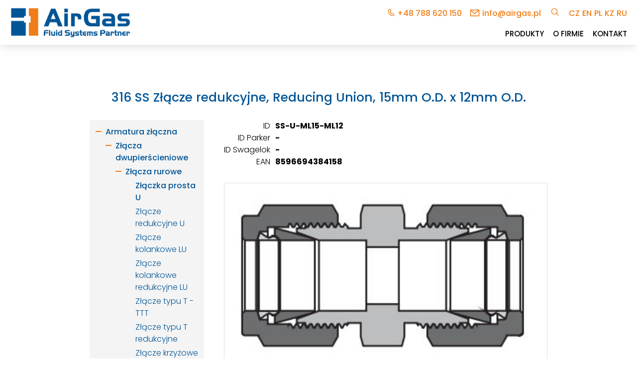

--- FILE ---
content_type: text/html; charset=UTF-8
request_url: https://www.airgas.cz/products.php?product=38415&lang=pl
body_size: 6488
content:
<!DOCTYPE html>
<html lang="cs">
<head>
	<meta charset="UTF-8">
	<meta name="viewport" content="width=device-width, initial-scale=1.0">
	<title>316 SS Złącze redukcyjne, Reducing Union, 15mm O.D. x 12mm O.D. SS-U-ML15-ML12 | AirGas</title>
	<meta name="description" content="Kody produktów: SS-U-ML15-ML12 (AirGas), 8596694384158 (EAN) - 316 SS Złącze redukcyjne, Reducing Union, 15mm O.D. x 12mm O.D. - Największy wybór na AirGas.cz">
	<link rel="stylesheet" href="style.css?v=1.32">
	<script src="https://ajax.googleapis.com/ajax/libs/jquery/1.11.0/jquery.min.js"></script>
	<link rel="apple-touch-icon" sizes="57x57" href="images/favicon/apple-icon-57x57.png">
	<link rel="apple-touch-icon" sizes="60x60" href="images/favicon/apple-icon-60x60.png">
	<link rel="apple-touch-icon" sizes="72x72" href="images/favicon/apple-icon-72x72.png">
	<link rel="apple-touch-icon" sizes="76x76" href="images/favicon/apple-icon-76x76.png">
	<link rel="apple-touch-icon" sizes="114x114" href="images/favicon/apple-icon-114x114.png">
	<link rel="apple-touch-icon" sizes="120x120" href="images/favicon/apple-icon-120x120.png">
	<link rel="apple-touch-icon" sizes="144x144" href="images/favicon/apple-icon-144x144.png">
	<link rel="apple-touch-icon" sizes="152x152" href="images/favicon/apple-icon-152x152.png">
	<link rel="apple-touch-icon" sizes="180x180" href="images/favicon/apple-icon-180x180.png">
	<link rel="icon" type="image/png" sizes="192x192"  href="images/favicon/android-icon-192x192.png">
	<link rel="icon" type="image/png" sizes="32x32" href="images/favicon/favicon-32x32.png">
	<link rel="icon" type="image/png" sizes="96x96" href="images/favicon/favicon-96x96.png">
	<link rel="icon" type="image/png" sizes="16x16" href="images/favicon/favicon-16x16.png">
	<link rel="manifest" href="images/favicon/manifest.json">
	<meta name="msapplication-TileColor" content="#ffffff">
	<meta name="msapplication-TileImage" content="images/favicon/ms-icon-144x144.png">
	<script>
        (function (w, z, a, b, c) {var d = w["TrafficAnalyticsObject"];var dl = false;
            if (!d) {d = {};d.q = [];w["TrafficAnalyticsObject"] = d;dl = true;}
            var k = {};k.t = c;k.r = document.referrer;d.q.push(k);
            if (dl) {var o = z.createElement(b);o.src = a;o.async = 1;z.getElementsByTagName(b)[0].appendChild(o);}
        })(window, document, "//fe2.do-lead.eu/ta/scripts/talib.js", "script", "890bf63596");
	</script>
	<!-- Google Tag Manager -->
	<script>(function(w,d,s,l,i){w[l]=w[l]||[];w[l].push({'gtm.start':
	new Date().getTime(),event:'gtm.js'});var f=d.getElementsByTagName(s)[0],
	j=d.createElement(s),dl=l!='dataLayer'?'&l='+l:'';j.async=true;j.src=
	'https://www.googletagmanager.com/gtm.js?id='+i+dl;f.parentNode.insertBefore(j,f);
	})(window,document,'script','dataLayer','GTM-M8F5ZNC');</script>
	<!-- End Google Tag Manager -->
</head>

<body class="unloaded">

<!-- Google Tag Manager (noscript) -->
<noscript><iframe src=https://www.googletagmanager.com/ns.html?id=GTM-M8F5ZNC
height="0" width="0" style="display:none;visibility:hidden"></iframe></noscript>
<!-- End Google Tag Manager (noscript) -->

<div class="header wrapper">
	<div class="header-inner float-in">
		<a class="logo" href="https://www.airgas.cz?lang=pl"><img src="images/airgas-logo.png" alt="AirGas logo"/></a>
		<div class="head-items">
			<div class="head-contacts">
				<a class="tel-link" href="tel:+48788620150">+48 788 620 150</a><script>
			function decode(a) {
				return a.replace(/[a-zA-Z]/g, function(c){
					return String.fromCharCode((c <= "Z" ? 90 : 122) >= (c = c.charCodeAt(0) + 13) ? c : c - 26);
				})
			}; 
			document.write('<a class="mailto-link" href=' + decode('znvygb:vasb@nvetnf.cy') + '>' + decode('vasb@nvetnf.cy') + '</a>');
		</script>			</div>
			<a class="search-button" href="https://www.airgas.cz/search?lang=pl"><img src="images/search.png" alt="Wyszukiwanie"/></a>
			<div class="languages float-in uppercase"><a href="/products?product=38415&lang=cs">cz</a><a href="/products?product=38415&lang=en">en</a><a href="/products?product=38415&lang=pl">pl</a><a href="/products?product=38415&lang=kz">kz</a><a href="/products?product=38415&lang=ru">ru</a></div>
		</div>
		<div class="mobfire"><div class="hamburger"><div class="line-1"></div><div class="line-2"></div><div class="line-3"></div></div></div>
		<div class="navmenu float-in uppercase">
			<ul>
				<li><a href="https://www.airgas.cz/products?lang=pl">Produkty</a></li>
				<li><a href="https://www.airgas.cz/company?lang=pl">O firmie</a></li>
				<li><a href="https://www.airgas.cz/contact?lang=pl">Kontakt</a></li>
				<!--<li><a class="special-link bold" href="https://www.airgas.cz/promotion?lang=pl">Promocje</a></li>-->
			</ul>
		</div>
	</div>
</div>

<div class="loader"></div>
<div class="container">
<div class="wrapper main single-product">
	<div class="wrap float-in">
		<h1>316 SS Złącze redukcyjne, Reducing Union, 15mm O.D. x 12mm O.D.</h1><div class="sidebar light"><div class="sidefire bold">Kategorie<div class="arrow"></div></div><ul><li class="current-cat"><a href="https://www.airgas.cz/products?lang=pl&cat=116611">Armatura złączna</a><ul class="children"><li><a href="https://www.airgas.cz/products?lang=pl&cat=116612">Złącza dwupierścieniowe</a><ul class="children"><li><a href="https://www.airgas.cz/products?lang=pl&cat=122093">Złącza rurowe</a><ul class="children"><li class="current-cat"><a href="https://www.airgas.cz/products?lang=pl&cat=116987">Złączka prosta U</a></li><li><a href="https://www.airgas.cz/products?lang=pl&cat=116988">Złącze redukcyjne U</a></li><li><a href="https://www.airgas.cz/products?lang=pl&cat=116998">Złącze kolankowe LU</a></li><li><a href="https://www.airgas.cz/products?lang=pl&cat=116999">Złącze kolankowe redukcyjne LU</a></li><li><a href="https://www.airgas.cz/products?lang=pl&cat=117009">Złącze typu T - TTT</a></li><li><a href="https://www.airgas.cz/products?lang=pl&cat=117011">Złącze typu T redukcyjne</a></li><li><a href="https://www.airgas.cz/products?lang=pl&cat=122857">Złącze krzyżowe C</a></li><li><a href="https://www.airgas.cz/products?lang=pl&cat=123346">Złącze proste przegrodowe - BU</a></li><li><a href="https://www.airgas.cz/products?lang=pl&cat=116991">Złącze redukcyjne przegrodowe</a></li><li><a href="https://www.airgas.cz/products?lang=pl&cat=122305">Złącze kolankowe przegrodowe BBLU</a></li><li><a href="https://www.airgas.cz/products?lang=pl&cat=116992">Nakrętka kontrująca - BN</a></li><li><a href="https://www.airgas.cz/products?lang=pl&cat=123348">Nasadka kontrująca do złącza przegrodowego - BR</a></li></ul></li><li><a href="https://www.airgas.cz/products?lang=pl&cat=117003">Złącza z gwintem zewnętrznym</a><ul class="children"><li><a href="https://www.airgas.cz/products?lang=pl&cat=116976">Złącze proste z gwint zewnętrzny CM</a></li><li><a href="https://www.airgas.cz/products?lang=pl&cat=123343">Termometrická spojka s vnějším závitem - TCM</a></li><li><a href="https://www.airgas.cz/products?lang=pl&cat=116977">Złącze przegrodowe z gwintem zewnętrznym - BCM</a></li><li><a href="https://www.airgas.cz/products?lang=pl&cat=123342">Złącze kolankowe z gwintem zewnętrznym - LM</a></li><li><a href="https://www.airgas.cz/products?lang=pl&cat=123344">Złącze kątowe 45° z gwintem zewnętrznym</a></li><li><a href="https://www.airgas.cz/products?lang=pl&cat=117000">Złącze typu T z gwintem zewnętrznym TTM</a></li><li><a href="https://www.airgas.cz/products?lang=pl&cat=117001">Złącze typu T z gwintem zewnętrznym TMT</a></li></ul></li><li><a href="https://www.airgas.cz/products?lang=pl&cat=122094">Złącza z gwintem wewnętrznym</a><ul class="children"><li><a href="https://www.airgas.cz/products?lang=pl&cat=116982">Złącze proste z gwint wewnętrzny CF</a></li><li><a href="https://www.airgas.cz/products?lang=pl&cat=116983">Złącze panelowe z gwintem wewnętrznym - BCF</a></li><li><a href="https://www.airgas.cz/products?lang=pl&cat=123347">Złącze kolankowe z gwintem wewnętrznym - LF</a></li><li><a href="https://www.airgas.cz/products?lang=pl&cat=117006">Złącze typu T z gwintem wewnętrznym TTF</a></li><li><a href="https://www.airgas.cz/products?lang=pl&cat=117007">Złącze typu T z gwintem wewnętrznym TFT</a></li></ul></li><li><a href="https://www.airgas.cz/products?lang=pl&cat=122300">Złącza do spawania</a><ul class="children"><li><a href="https://www.airgas.cz/products?lang=pl&cat=122301">Złącze proste z końcówka do spawania - CW</a></li><li><a href="https://www.airgas.cz/products?lang=pl&cat=122302">Złącze kolanowe do spawania - LW</a></li><li><a href="https://www.airgas.cz/products?lang=pl&cat=122303">Złącza do spawania orbitalnego -CW</a></li></ul></li><li><a href="https://www.airgas.cz/products?lang=pl&cat=122120">Adaptory</a><ul class="children"><li><a href="https://www.airgas.cz/products?lang=pl&cat=123349">Złącze proste z adaptorem - R</a></li><li><a href="https://www.airgas.cz/products?lang=pl&cat=123350">Złącze  przegrodowe z adapterem  - BR</a></li><li><a href="https://www.airgas.cz/products?lang=pl&cat=123351">Złącze kolankowe z adaptorem - LR</a></li><li><a href="https://www.airgas.cz/products?lang=pl&cat=123352">Adaptor z gwintem zewnętrznym - AM</a></li><li><a href="https://www.airgas.cz/products?lang=pl&cat=123353">Adaptor z gwintem wewnętrznym - AF</a></li><li><a href="https://www.airgas.cz/products?lang=pl&cat=123354">Adaptor z portem do wspawania - AW</a></li><li><a href="https://www.airgas.cz/products?lang=pl&cat=123355">Adaptor dwustronny - P</a></li><li><a href="https://www.airgas.cz/products?lang=pl&cat=123356">Adaptor dwustronny redukcyjny - P</a></li></ul></li><li><a href="https://www.airgas.cz/products?lang=pl&cat=123345">Złącza nastawne</a><ul class="children"><li><a href="https://www.airgas.cz/products?lang=pl&cat=123416">Złącze kolankowe nastawne z gwintem UNF i G - LP</a></li><li><a href="https://www.airgas.cz/products?lang=pl&cat=123417">Złącze kątowe 45° gwintem zewnętrznym UNF i G - VP</a></li><li><a href="https://www.airgas.cz/products?lang=pl&cat=117002">Złącze typu T nastawne TTP</a></li><li><a href="https://www.airgas.cz/products?lang=pl&cat=117005">Złącze typu T nastawne TPT</a></li></ul></li><li><a href="https://www.airgas.cz/products?lang=pl&cat=116979">Złacza do chromatografów</a><ul class="children"><li><a href="https://www.airgas.cz/products?lang=pl&cat=123418">Złącze proste U</a></li><li><a href="https://www.airgas.cz/products?lang=pl&cat=123419">Złącze trójnikowe chromatograficzne - TTT</a></li><li><a href="https://www.airgas.cz/products?lang=pl&cat=116989">Złącze redukcyjne chromatograficzne</a></li></ul></li><li><a href="https://www.airgas.cz/products?lang=pl&cat=123478">Złącza flanszowe</a><ul class="children"><li><a href="https://www.airgas.cz/products?lang=pl&cat=123479">Złącze flanszowe - FA</a></li><li><a href="https://www.airgas.cz/products?lang=pl&cat=123480">Złącze z przyłączem sanitarnym - SSF</a></li><li><a href="https://www.airgas.cz/products?lang=pl&cat=123481">Złacze flanszowe ANSI B16.5 Class 2500" - LCF</a></li></ul></li><li><a href="https://www.airgas.cz/products?lang=pl&cat=123482">Części zamienne</a><ul class="children"><li><a href="https://www.airgas.cz/products?lang=pl&cat=123566">Nakrętka - N</a></li><li><a href="https://www.airgas.cz/products?lang=pl&cat=123567">Nakrętka radełkowana - KN</a></li><li><a href="https://www.airgas.cz/products?lang=pl&cat=123568">Nakrętka męska - MN</a></li><li><a href="https://www.airgas.cz/products?lang=pl&cat=123569">Pierścień zaciskający przedni - FF</a></li><li><a href="https://www.airgas.cz/products?lang=pl&cat=123570">Pierścień tylny - RF</a></li><li><a href="https://www.airgas.cz/products?lang=pl&cat=123571">Zestaw nakretki i pierścienieni przedni/tylny - NFR</a></li><li><a href="https://www.airgas.cz/products?lang=pl&cat=123572">Zestaw 5 szt. nakrętek i pierścini przedni/tylny - NFS</a></li><li><a href="https://www.airgas.cz/products?lang=pl&cat=123573">Zestaw 10 szt. pierścieni przedni/tylny - FRS</a></li><li><a href="https://www.airgas.cz/products?lang=pl&cat=123581">Podkładki i uszczelki - RS, RSD, RP</a></li></ul></li><li><a href="https://www.airgas.cz/products?lang=pl&cat=123574">Zaślepki, korki i tuleje</a><ul class="children"><li><a href="https://www.airgas.cz/products?lang=pl&cat=123575">Zaślepka rury - TC</a></li><li><a href="https://www.airgas.cz/products?lang=pl&cat=123576">Korek złącza - TP</a></li><li><a href="https://www.airgas.cz/products?lang=pl&cat=123577">Tuleja usztywniająca do przewodów - IN</a></li></ul></li><li><a href="https://www.airgas.cz/products?lang=pl&cat=123578">Elementy specjalne</a><ul class="children"><li><a href="https://www.airgas.cz/products?lang=pl&cat=123580">Protektor wydmuchu - VPF</a></li><li><a href="https://www.airgas.cz/products?lang=pl&cat=123579">Złącze kalibracyjne - FC</a></li><li><a href="https://www.airgas.cz/products?lang=pl&cat=122304">Złącze dielektryczne - DF</a></li></ul></li></ul></li><li><a href="https://www.airgas.cz/products?lang=pl&cat=116614">Armatura gwintowana serii 6</a><ul class="children"><li><a href="https://www.airgas.cz/products?lang=pl&cat=122122">Złącza gwintowane proste</a><ul class="children"><li><a href="https://www.airgas.cz/products?lang=pl&cat=122123">Złącze gwintowane PHN</a></li><li><a href="https://www.airgas.cz/products?lang=pl&cat=122128">Złącze gwintowane PCN</a></li><li><a href="https://www.airgas.cz/products?lang=pl&cat=122126">Złącze gwintowane przedłużone PLN</a></li><li><a href="https://www.airgas.cz/products?lang=pl&cat=122127">Złącze gwintowane PSN</a></li><li><a href="https://www.airgas.cz/products?lang=pl&cat=122130">Złącze gwintowane PA</a></li><li><a href="https://www.airgas.cz/products?lang=pl&cat=122125">Złącze gwintowane redukcijne PRB</a></li><li><a href="https://www.airgas.cz/products?lang=pl&cat=122272">Złącze gwintowane PCG</a></li></ul></li><li><a href="https://www.airgas.cz/products?lang=pl&cat=122274">Kolanka</a><ul class="children"><li><a href="https://www.airgas.cz/products?lang=pl&cat=122275">Kolana z gwintem zewnętrznym PME</a></li><li><a href="https://www.airgas.cz/products?lang=pl&cat=122276">Kolana z gwintem zewnętrznym i wewnętrznym PSE</a></li><li><a href="https://www.airgas.cz/products?lang=pl&cat=122277">Kolana z gwintem wewnętrznym i  zewnętrznym 45° PSV</a></li><li><a href="https://www.airgas.cz/products?lang=pl&cat=122278">Kolana z gwintem wewnętrznym PE</a></li><li><a href="https://www.airgas.cz/products?lang=pl&cat=122279">Kolana z gwintem wewnętrznym 45° PVE</a></li></ul></li><li><a href="https://www.airgas.cz/products?lang=pl&cat=122280">Trójniki</a><ul class="children"><li><a href="https://www.airgas.cz/products?lang=pl&cat=122281">Téčka vnější závit</a></li><li><a href="https://www.airgas.cz/products?lang=pl&cat=122282">Trójnik, złącze gwintowane PTB</a></li><li><a href="https://www.airgas.cz/products?lang=pl&cat=122283">Trójnik, złącze gwintowane PTR</a></li><li><a href="https://www.airgas.cz/products?lang=pl&cat=122284">Trójnik, złącze gwintowane PST</a></li><li><a href="https://www.airgas.cz/products?lang=pl&cat=122285">Trójnik, złącze gwintowane PBT</a></li><li><a href="https://www.airgas.cz/products?lang=pl&cat=122286">Trójnik, złącze gwintowane PT</a></li></ul></li><li><a href="https://www.airgas.cz/products?lang=pl&cat=122287">Złącza krzyżowe</a><ul class="children"><li><a href="https://www.airgas.cz/products?lang=pl&cat=122288">Kříže vnitřní závit</a></li></ul></li><li><a href="https://www.airgas.cz/products?lang=pl&cat=122295">Korki</a><ul class="children"><li><a href="https://www.airgas.cz/products?lang=pl&cat=122296">Zátka šestihranná</a></li><li><a href="https://www.airgas.cz/products?lang=pl&cat=122297">Zátka imbus</a></li><li><a href="https://www.airgas.cz/products?lang=pl&cat=122298">Zátka vnitřní závit</a></li></ul></li><li><a href="https://www.airgas.cz/products?lang=pl&cat=122289">Łączniki rozdzielne</a><ul class="children"><li><a href="https://www.airgas.cz/products?lang=pl&cat=122290">Spojka trubka - trubka</a></li><li><a href="https://www.airgas.cz/products?lang=pl&cat=122273">Kulové rozebiratelné spojky</a></li><li><a href="https://www.airgas.cz/products?lang=pl&cat=123046">Male Adapters</a></li><li><a href="https://www.airgas.cz/products?lang=pl&cat=123047">Female Adapters - AF</a></li></ul></li></ul></li><li><a href="https://www.airgas.cz/products?lang=pl&cat=121853">Złączki i armatura spawalnicza</a></li><li><a href="https://www.airgas.cz/products?lang=pl&cat=122306">Armatura wysokociśnieniowa 4137 bar</a><ul class="children"><li><a href="https://www.airgas.cz/products?lang=pl&cat=122309">Glandy</a></li><li><a href="https://www.airgas.cz/products?lang=pl&cat=122310">Collary</a></li><li><a href="https://www.airgas.cz/products?lang=pl&cat=122311">Korek</a></li><li><a href="https://www.airgas.cz/products?lang=pl&cat=122312">Zaślepki</a></li><li><a href="https://www.airgas.cz/products?lang=pl&cat=122313">Złącza</a></li><li><a href="https://www.airgas.cz/products?lang=pl&cat=122314">Złącza - HSU (Slip Type)</a></li><li><a href="https://www.airgas.cz/products?lang=pl&cat=122315">Złącze grodziowe - HBU</a></li><li><a href="https://www.airgas.cz/products?lang=pl&cat=122316">Złącze kolanowe- HLU</a></li><li><a href="https://www.airgas.cz/products?lang=pl&cat=122317">Złącze trójnikowe - HT</a></li><li><a href="https://www.airgas.cz/products?lang=pl&cat=122318">Złącze krzyżowe - HX</a></li><li><a href="https://www.airgas.cz/products?lang=pl&cat=122319">Gland anty-wibracyjny</a></li></ul></li><li><a href="https://www.airgas.cz/products?lang=pl&cat=124072">Złącza średniego cisnienia 1379 bar</a><ul class="children"><li><a href="https://www.airgas.cz/products?lang=pl&cat=124080">Złącze proste typu Slip Type - SU</a></li><li><a href="https://www.airgas.cz/products?lang=pl&cat=124073">Glandy - G</a></li><li><a href="https://www.airgas.cz/products?lang=pl&cat=124074">Collar - CO</a></li><li><a href="https://www.airgas.cz/products?lang=pl&cat=124075">Korki - TP</a></li><li><a href="https://www.airgas.cz/products?lang=pl&cat=124076">Zaślepki- TC</a></li><li><a href="https://www.airgas.cz/products?lang=pl&cat=124077">Złącze proste - U</a></li><li><a href="https://www.airgas.cz/products?lang=pl&cat=124078">Złącze proste redukcyjne - U</a></li><li><a href="https://www.airgas.cz/products?lang=pl&cat=124081">Złącze grodziowe - BU</a></li><li><a href="https://www.airgas.cz/products?lang=pl&cat=124082">Złącze kolankowe - LU</a></li><li><a href="https://www.airgas.cz/products?lang=pl&cat=124083">Złącze trójnikowe  -  TTT</a></li><li><a href="https://www.airgas.cz/products?lang=pl&cat=124084">Złącze krzyżowe - C</a></li><li><a href="https://www.airgas.cz/products?lang=pl&cat=124085">Gland antywibracyjny - AVGA</a></li></ul></li><li><a href="https://www.airgas.cz/products?lang=pl&cat=124143">Złącza dwupieścieniowe 1034 BAR - 20D</a><ul class="children"><li><a href="https://www.airgas.cz/products?lang=pl&cat=124148">Nakrętki - N</a></li><li><a href="https://www.airgas.cz/products?lang=pl&cat=124149">Pieścień przedni - DFF</a></li><li><a href="https://www.airgas.cz/products?lang=pl&cat=124150">Pierścień tylni - RF</a></li><li><a href="https://www.airgas.cz/products?lang=pl&cat=124151">Korek - TP</a></li><li><a href="https://www.airgas.cz/products?lang=pl&cat=124152">Zaślepki - DTC</a></li><li><a href="https://www.airgas.cz/products?lang=pl&cat=124153">Złącze proste - DU</a></li><li><a href="https://www.airgas.cz/products?lang=pl&cat=124154">Złącze proste redukcyjne - DU</a></li><li><a href="https://www.airgas.cz/products?lang=pl&cat=124155">Złącze przegrodowe - DBU</a></li><li><a href="https://www.airgas.cz/products?lang=pl&cat=124156">Złącze proste gwint zew. - DCM</a></li><li><a href="https://www.airgas.cz/products?lang=pl&cat=124157">Złącze proste gwint wew. - DCF</a></li><li><a href="https://www.airgas.cz/products?lang=pl&cat=124158">Złącze kolankowe - DLU</a></li><li><a href="https://www.airgas.cz/products?lang=pl&cat=124160">Złacze kolankowe gwint zew. - DLM</a></li><li><a href="https://www.airgas.cz/products?lang=pl&cat=124159">złącze kolankowe redukcyjne -DLU</a></li><li><a href="https://www.airgas.cz/products?lang=pl&cat=124161">Złącze trójnikowe - DT</a></li><li><a href="https://www.airgas.cz/products?lang=pl&cat=124162">Złacze trójnike z gw. zew. - DT</a></li><li><a href="https://www.airgas.cz/products?lang=pl&cat=124164">Złącze redukcyjne - DR</a></li><li><a href="https://www.airgas.cz/products?lang=pl&cat=124165">Łącznik dwustronny - DP</a></li><li><a href="https://www.airgas.cz/products?lang=pl&cat=124163">Złącze krzyżowe - DX</a></li></ul></li><li><a href="https://www.airgas.cz/products?lang=pl&cat=123627">Złącza - FR</a><ul class="children"><li><a href="https://www.airgas.cz/products?lang=pl&cat=123628">Glandy FR</a></li><li><a href="https://www.airgas.cz/products?lang=pl&cat=123629">Korpusy złączek</a></li><li><a href="https://www.airgas.cz/products?lang=pl&cat=123630">Trójniki  Kolanka Czwórnik</a></li><li><a href="https://www.airgas.cz/products?lang=pl&cat=123632">Nakrętki - Korki - Zaślepki</a></li><li><a href="https://www.airgas.cz/products?lang=pl&cat=123631">Glandy Spawane</a></li><li><a href="https://www.airgas.cz/products?lang=pl&cat=123633">Uszczelki</a></li><li><a href="https://www.airgas.cz/products?lang=pl&cat=123634">Złącza wysokiego przepływu</a></li></ul></li><li><a href="https://www.airgas.cz/products?lang=pl&cat=124146">Złącza serii FO</a></li><li><a href="https://www.airgas.cz/products?lang=pl&cat=124145">Złącza do spawania UHP</a></li><li><a href="https://www.airgas.cz/products?lang=pl&cat=190153">VA Series Vacuum Adapter Fittings</a></li><li><a href="https://www.airgas.cz/products?lang=pl&cat=124147">Złącza do próżni seria VL</a><ul class="children"><li><a href="https://www.airgas.cz/products?lang=pl&cat=124177">Złącze proste - U</a></li><li><a href="https://www.airgas.cz/products?lang=pl&cat=124178">Złącze redukcyjne - U</a></li><li><a href="https://www.airgas.cz/products?lang=pl&cat=124179">Złacze przejściowe podwójny pierścień - U</a></li><li><a href="https://www.airgas.cz/products?lang=pl&cat=124180">Złącze kolankowe - LU</a></li><li><a href="https://www.airgas.cz/products?lang=pl&cat=124181">Złącze trójnikowe - TTT</a></li><li><a href="https://www.airgas.cz/products?lang=pl&cat=124182">Złącze proste z gwintem zew. - CM</a></li><li><a href="https://www.airgas.cz/products?lang=pl&cat=124183">Adaptor - CW</a></li><li><a href="https://www.airgas.cz/products?lang=pl&cat=124184">Nakrętki - N</a></li><li><a href="https://www.airgas.cz/products?lang=pl&cat=124185">O-ringi - V17</a></li></ul></li><li><a href="https://www.airgas.cz/products?lang=pl&cat=121852">Kapilary CFT</a></li><li><a href="https://www.airgas.cz/products?lang=pl&cat=116613">Złącza do rur kielichowanych 37°</a></li></ul></li><li class="current-cat"><a href="https://www.airgas.cz/products?lang=pl&cat=116615">Zawory, Filtry i Zblocza</a><ul class="children"><li><a href="https://www.airgas.cz/products?lang=pl&cat=116616">Zawory Kulowe</a><ul class="children"><li><a href="https://www.airgas.cz/products?lang=pl&cat=116620">Zawory jednoczęściowe kulowe serii BO</a></li><li><a href="https://www.airgas.cz/products?lang=pl&cat=116617">Trunnion zawory kulowe</a></li><li><a href="https://www.airgas.cz/products?lang=pl&cat=122219">Zawory kulowe o wysokiej wydajności BV</a></li><li><a href="https://www.airgas.cz/products?lang=pl&cat=116618">3-częściowe zawory kulowe</a></li><li><a href="https://www.airgas.cz/products?lang=pl&cat=116619">3-częściowe zawory kulowe wysokiego ciśnienia</a></li><li><a href="https://www.airgas.cz/products?lang=pl&cat=122217">Zawory kulowe barowe BP</a></li><li><a href="https://www.airgas.cz/products?lang=pl&cat=122218">Zawory kulowy uniwersalny BR</a></li><li><a href="https://www.airgas.cz/products?lang=pl&cat=126153">Zawór kulowy wysokotemperatorowy</a></li><li><a href="https://www.airgas.cz/products?lang=pl&cat=126154">Zawór do paliw alternatywnych</a></li></ul></li><li><a href="https://www.airgas.cz/products?lang=pl&cat=116621">Zawory Iglicowe</a><ul class="children"><li><a href="https://www.airgas.cz/products?lang=pl&cat=116622">Bar Stock zawory iglicowe NB,NBH</a></li><li><a href="https://www.airgas.cz/products?lang=pl&cat=116623">Zawory iglicowe typ Nonrotating stem ND,NDH</a></li><li><a href="https://www.airgas.cz/products?lang=pl&cat=122227">Zawory iglicowe wykute NF, NFH</a></li><li><a href="https://www.airgas.cz/products?lang=pl&cat=122229">Zawory iglicowe typ Intergral Bonnet NG, NGH</a></li><li><a href="https://www.airgas.cz/products?lang=pl&cat=122230">Zawory iglicowe ze wznoszacym sie stozkiem NR, NRG</a></li><li><a href="https://www.airgas.cz/products?lang=pl&cat=122231">Zawory iglicowe do probkowania NT</a></li><li><a href="https://www.airgas.cz/products?lang=pl&cat=122232">Zawory iglicowe do trudnych warunków NU, NUH</a></li><li><a href="https://www.airgas.cz/products?lang=pl&cat=122242">Zawory iglicove typ Outside Screw and Yoke (OS&Y) NY, NYH</a></li></ul></li><li><a href="https://www.airgas.cz/products?lang=pl&cat=122179">Zawory zwrotne</a><ul class="children"><li><a href="https://www.airgas.cz/products?lang=pl&cat=122244">Zawory zwrotne CV</a></li><li><a href="https://www.airgas.cz/products?lang=pl&cat=122245">Zawory zwrotne CH</a></li><li><a href="https://www.airgas.cz/products?lang=pl&cat=122263">Zawory zwrotne CO</a></li><li><a href="https://www.airgas.cz/products?lang=pl&cat=122264">Zawory zwrotne CA</a></li><li><a href="https://www.airgas.cz/products?lang=pl&cat=122265">Zawory zwrotne COA</a></li><li><a href="https://www.airgas.cz/products?lang=pl&cat=122266">Zawory zwrotne CL</a></li><li><a href="https://www.airgas.cz/products?lang=pl&cat=122267">Zawory zwrotne CW</a></li></ul></li><li><a href="https://www.airgas.cz/products?lang=pl&cat=122180">Zawory mieszkowe</a></li><li><a href="https://www.airgas.cz/products?lang=pl&cat=122181">Zawory dozujące</a></li><li><a href="https://www.airgas.cz/products?lang=pl&cat=122182">Zawory trzpieniowe</a></li><li><a href="https://www.airgas.cz/products?lang=pl&cat=122184">Zawory spustowe i bezpieczeństwa</a></li><li><a href="https://www.airgas.cz/products?lang=pl&cat=122187">Zawory odpowietrzające i spustowe</a></li><li><a href="https://www.airgas.cz/products?lang=pl&cat=122188">Zawory odpowietrzające RB seria</a></li><li><a href="https://www.airgas.cz/products?lang=pl&cat=122189">Purge Valves</a></li><li><a href="https://www.airgas.cz/products?lang=pl&cat=122190">Filtry</a></li><li><a href="https://www.airgas.cz/products?lang=pl&cat=123831">Zblocza zaworowe</a><ul class="children"><li><a href="https://www.airgas.cz/products?lang=pl&cat=123832">Zawory manometryczne</a></li><li><a href="https://www.airgas.cz/products?lang=pl&cat=123833">Zblocza zaworowe 2-3-5 drogowe</a></li></ul></li></ul></li><li class="current-cat"><a href="https://www.airgas.cz/products?lang=pl&cat=122325">Reduktory, Cylindry, Szybkozłącza i inne</a><ul class="children"><li><a href="https://www.airgas.cz/products?lang=pl&cat=123824">Reduktory ciśnienia</a><ul class="children"><li><a href="https://www.airgas.cz/products?lang=pl&cat=123827">Reduktor dwustopniowy - FCR-1D</a></li><li><a href="https://www.airgas.cz/products?lang=pl&cat=124707">Miniaturowy reduktor tłokowy - FBR-1</a></li><li><a href="https://www.airgas.cz/products?lang=pl&cat=124708">Reduktor niskiego ciśnienia wyjściowego  FLR-1</a></li><li><a href="https://www.airgas.cz/products?lang=pl&cat=124709">Reduktor tłokowy średniego ciśnienia FLR-2</a></li><li><a href="https://www.airgas.cz/products?lang=pl&cat=124710">Reduktor wysokiego przepływu FLR-5</a></li><li><a href="https://www.airgas.cz/products?lang=pl&cat=124711">Reduktor tłokowy wysokiego ciśnienia HPR-10</a></li></ul></li><li><a href="https://www.airgas.cz/products?lang=pl&cat=123825">Panele rozprężne</a><ul class="children"><li><a href="https://www.airgas.cz/products?lang=pl&cat=124640">Panel rozprężny dla jednej butli - FSR-1</a></li><li><a href="https://www.airgas.cz/products?lang=pl&cat=124641">Panel wysokiego ciśnienia dla jednej butli - FSR-2</a></li><li><a href="https://www.airgas.cz/products?lang=pl&cat=124643">Panel wysokociśnieniowy dla dwóch butli - FDR-1</a></li><li><a href="https://www.airgas.cz/products?lang=pl&cat=124644">Automatyczna stacja rozprężna - FDR-1L</a></li><li><a href="https://www.airgas.cz/products?lang=pl&cat=123834">Panel rozprężny dla dwóch butli - FDR-1</a></li><li><a href="https://www.airgas.cz/products?lang=pl&cat=124645">FDR-1T Automatyczna stacja rozprężna</a></li><li><a href="https://www.airgas.cz/products?lang=pl&cat=124705">Punkt poboru serii FPR-1</a></li></ul></li><li><a href="https://www.airgas.cz/products?lang=pl&cat=123702">Manometry</a><ul class="children"><li><a href="https://www.airgas.cz/products?lang=pl&cat=123708">Manometry do aplikacji czystych - GC</a></li><li><a href="https://www.airgas.cz/products?lang=pl&cat=123703">Manometry nierdzewne - GA</a></li><li><a href="https://www.airgas.cz/products?lang=pl&cat=123707">Manometr wykonanie bezpieczne - GB</a></li></ul></li><li><a href="https://www.airgas.cz/products?lang=pl&cat=123826">Cylindry do poboru próbek</a><ul class="children"><li><a href="https://www.airgas.cz/products?lang=pl&cat=129594">Cylindry do poboru próbek TPED</a></li></ul></li><li><a href="https://www.airgas.cz/products?lang=pl&cat=123828">Szybkozłącza</a><ul class="children"><li><a href="https://www.airgas.cz/products?lang=pl&cat=124212">Szybkozłącze serii QTM</a></li><li><a href="https://www.airgas.cz/products?lang=pl&cat=124270">Szybkozłącze serii QC</a></li><li><a href="https://www.airgas.cz/products?lang=pl&cat=124286">Szybkozłącza QF</a></li><li><a href="https://www.airgas.cz/products?lang=pl&cat=124306">Szybkozłącze serii QV</a></li><li><a href="https://www.airgas.cz/products?lang=pl&cat=124307">Szybkozłącze serii QM</a></li></ul></li><li><a href="https://www.airgas.cz/products?lang=pl&cat=137615">Hydrogen components</a><ul class="children"><li><a href="https://www.airgas.cz/products?lang=pl&cat=137619">Products for Hydrogen-Powered Vehicles</a></li><li><a href="https://www.airgas.cz/products?lang=pl&cat=137620">Products for Infrastructure Applications</a></li></ul></li><li><a href="https://www.airgas.cz/products?lang=pl&cat=173153">HAUKE produkty</a><ul class="children"><li><a href="https://www.airgas.cz/products?lang=pl&cat=173204">Metering pump PIM E 0.25 - 280 litre/h</a></li><li><a href="https://www.airgas.cz/products?lang=pl&cat=173206">Metering pump PIM L  2 - 800 litre/h</a></li><li><a href="https://www.airgas.cz/products?lang=pl&cat=173208">Metering pump PIM P  3 - 5200 litre/h</a></li><li><a href="https://www.airgas.cz/products?lang=pl&cat=173210">Metering pump PIM M  3 - 8600 litre/h</a></li><li><a href="https://www.airgas.cz/products?lang=pl&cat=173216">Metering pump PIM G  6 - 20 000 litre/h</a></li><li><a href="https://www.airgas.cz/products?lang=pl&cat=173214">Metering pump PIM S  8 - 70 000 litre/h</a></li><li><a href="https://www.airgas.cz/products?lang=pl&cat=173217">Metering pump PIM K  3 - 5 200 litre/h</a></li></ul></li><li><a href="https://www.airgas.cz/products?lang=pl&cat=226458">Elementy teflonowe</a></li><li><a href="https://www.airgas.cz/products?lang=pl&cat=226806">Produkty pokryte SilcoNert 2000 (Sulfinert)</a></li><li><a href="https://www.airgas.cz/products?lang=pl&cat=233717">Stream Switching Systems</a></li></ul></li><li class="current-cat"><a href="https://www.airgas.cz/products?lang=pl&cat=122299">Rury bezszwowe i przewody</a><ul class="children"><li><a href="https://www.airgas.cz/products?lang=pl&cat=123379">Bezešvé trubky Sandvik / ALLEIMA</a></li><li><a href="https://www.airgas.cz/products?lang=pl&cat=221610">PFA instrumentation</a></li></ul></li></ul></div><div class="sidecontent content"><div class="single-item content-section"><table class="pn-codes-table content-section"><tr><td class="pn-title light">ID</td><td><strong>SS-U-ML15-ML12</strong></td></tr><tr><td class="pn-title light">ID <span class="capitalize">parker</span></td><td><strong>-</strong></td></tr><tr><td class="pn-title light">ID <span class="capitalize">swagelok</span></td><td><strong>-</strong></td></tr><tr><td class="pn-title light">EAN</td><td><strong>8596694384158</strong></td></tr></table><div class="single-picture content-section"><a class="gal-href" href="source/pictures/Unions_-_U.jpg"><div class="gal-inner"><img src="source/pictures/Unions_-_U.jpg" alt="316 SS Złącze redukcyjne, Reducing Union, 15mm O.D. x 12mm O.D. - 1" /></div></a></div><p><a class="button uppercase" href="https://www.airgas.cz/contact?lang=pl&interest=MzE2IFNTIFrFgsSFY3plIHJlZHVrY3lqbmUsIFJlZHVjaW5nIFVuaW9uLCAxNW1tIE8uRC4geCAxMm1tIE8uRC4,#form">Jestem zainteresowany</a></p></div><div class="downloads content-section float-in"><h2>Do pobrania</h2><ul><li class="download-item light">Szczegółowe informacje techniczne <a class="regular uppercase" href="source/docs/6_Series_Tube_Fittings.pdf" target="_blank">Ściągnij</a></li></ul></div></div>	</div>
</div>

<script src="js/lightbox/featherlight.js"></script>
						<script>
				$(document).ready(function(){
					jQuery('.gal-href').featherlight({
											});
				});
		</script> 
<script src="js/sidebar.js"></script>

<div class="prefooter wrapper">
	<div class="wrap">
		<div class="float-in">
			<div class="prefoot third">
				<h2 class="uppercase bold">Produkty</h2>
				<ul>
					<li><a href="https://www.airgas.cz/products?lang=pl&cat=116611">Armatura złączna</a></li><li><a href="https://www.airgas.cz/products?lang=pl&cat=116615">Zawory, Filtry i Zblocza</a></li><li><a href="https://www.airgas.cz/products?lang=pl&cat=122325">Reduktory, Cylindry, Szybkozłącza i inne</a></li><li><a href="https://www.airgas.cz/products?lang=pl&cat=122299">Rury bezszwowe i przewody</a></li>				</ul>
			</div>
			<div class="prefoot third">
				<h2 class="uppercase bold">Firma</h2>
				<ul>
					<li><a href="https://www.airgas.cz/company?lang=pl">O firmie</a></li>
					<li><a href="https://www.airgas.cz/contact?lang=pl">Kontakt</a></li>
					<li><a href="https://www.airgas.cz/terms?lang=pl">Warunki</a></li>
					<li><a href="https://www.airgas.cz/gdpr?lang=pl">Przetwarzania danych osobowych</a></li>
				</ul>
			</div>
			<div class="prefoot third">
				<h2 class="uppercase bold">Szybki kontakt</h2>
				<a class="tel-link" href="tel:+48788620150">+48 788 620 150</a><script>
			function decode(a) {
				return a.replace(/[a-zA-Z]/g, function(c){
					return String.fromCharCode((c <= "Z" ? 90 : 122) >= (c = c.charCodeAt(0) + 13) ? c : c - 26);
				})
			}; 
			document.write('<a class="mailto-link" href=' + decode('znvygb:vasb@nvetnf.cy') + '>' + decode('vasb@nvetnf.cy') + '</a>');
		</script>			</div>
		</div>
	</div>
	<div class="footer">
		<div class="wrap float-in light">
			<div class="foot left">
				<p>&copy; 2026 <a href="https://www.airgas.cz?lang=pl">AirGas</a></p>
			</div>
			<div class="foot right">
				<p>designed by <a href="https://www.illusmart.com/en" title="Illusmart" target="_blank">illusmart</a></p>
			</div>
		</div>
	</div>
</div>


</div><!-- end of container-->

<script src="js/footer.js?v=1.2"></script>

</body>
</html>